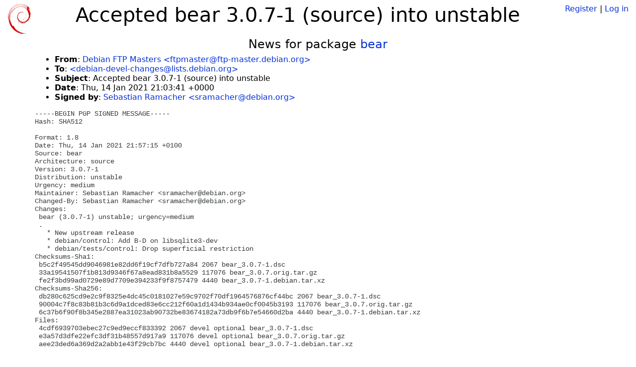

--- FILE ---
content_type: text/html; charset=utf-8
request_url: https://tracker.debian.org/news/1219855/accepted-bear-307-1-source-into-unstable/
body_size: 2484
content:

<!DOCTYPE html>
<html>
    <head>
        <meta charset="utf-8">
        <title>Debian Package Tracker</title>
        <meta name="viewport" content="width=device-width, initial-scale=1, shrink-to-fit=no">
	<meta http-equiv="x-ua-compatible" content="ie=edge">
        <link href="/static/css/bootstrap.min.css" rel="stylesheet" media="screen">
        <link href="/static/css/octicons.css" rel="stylesheet" media="screen">
        <link href="/static/css/style.css" rel="stylesheet" media="screen">
        <link type="application/opensearchdescription+xml" title="Debian Package Tracker Search" rel="search" href="/search.xml"/>
        

        
        
    </head>
    <body>
        
        <header class="page-header">
            <div class="container-fluid">
                
		<div class="row">
		<div class="col-xs-12 text-xs-center">
		    <div class="pull-xs-left">
<a href="/"><img src="/static/img/logo.png" alt="Debian Package Tracker" title="Visit the main page" ></a>
</div>
		    <div class="pull-xs-right">
		    
		    
    <span><a id="account-register" href="/accounts/register/">Register</a></span>
    <span>|</span>
    <span><a id="account-login" href="/accounts/login/">Log in</a></span>


		    
		    </div>
		    
    <h1>Accepted bear 3.0.7-1 (source) into unstable</h1>

		</div>
		</div>
                
            </div>
        </header>
        

	
        <div class="container">
            
<h4 class="text-xs-center">News for package <a href="/pkg/bear">bear</a></h4>
<div class="row">
    
    <ul class="email-news-headers">

<li><b>From</b>: 
    
        
            
            <a href="mailto:ftpmaster@ftp-master.debian.org" target="_blank">Debian FTP Masters &lt;ftpmaster@ftp-master.debian.org&gt;</a>
        
    
</li>

<li><b>To</b>: 
    
        
            
            <a href="mailto:debian-devel-changes@lists.debian.org" target="_blank"> &lt;debian-devel-changes@lists.debian.org&gt;</a>
        
    
</li>

<li><b>Subject</b>: 
    
        Accepted bear 3.0.7-1 (source) into unstable
    
</li>

<li><b>Date</b>: 
    
        Thu, 14 Jan 2021 21:03:41 +0000
    
</li>


<li><b>Signed by</b>: <a href="mailto:sramacher@debian.org" target="_blank">Sebastian Ramacher &lt;sramacher@debian.org&gt;</a></li>

</ul>

<div class="email-news-body">
	<pre>-----BEGIN PGP SIGNED MESSAGE-----
Hash: SHA512

Format: 1.8
Date: Thu, 14 Jan 2021 21:57:15 +0100
Source: bear
Architecture: source
Version: 3.0.7-1
Distribution: unstable
Urgency: medium
Maintainer: Sebastian Ramacher &lt;sramacher@debian.org&gt;
Changed-By: Sebastian Ramacher &lt;sramacher@debian.org&gt;
Changes:
 bear (3.0.7-1) unstable; urgency=medium
 .
   * New upstream release
   * debian/control: Add B-D on libsqlite3-dev
   * debian/tests/control: Drop superficial restriction
Checksums-Sha1:
 b5c2f49545dd9046981e82dd6f19cf7dfb727a84 2067 bear_3.0.7-1.dsc
 33a19541507f1b813d9346f67a8ead831b8a5529 117076 bear_3.0.7.orig.tar.gz
 fe2f3bd99ad0729e89d7709e394233f9f8757479 4440 bear_3.0.7-1.debian.tar.xz
Checksums-Sha256:
 db280c625cd9e2c9f8325e4dc45c0181027e59c9702f70df1964576876cf44bc 2067 bear_3.0.7-1.dsc
 90004c7f8c83b81b3c6d9a1dced83e6cc212f60a1d1434b934ae0cf0045b3193 117076 bear_3.0.7.orig.tar.gz
 6c37b6f90f8b345e2887ea31023ab90732be83674182a73db9f6b7e54660d2ba 4440 bear_3.0.7-1.debian.tar.xz
Files:
 4cdf6939703ebec27c9ed9eccf833392 2067 devel optional bear_3.0.7-1.dsc
 e3a57d3dfe22efc3df31b48557d917a9 117076 devel optional bear_3.0.7.orig.tar.gz
 aee23ded6a369d2a2abb1e43f29cb7bc 4440 devel optional bear_3.0.7-1.debian.tar.xz

-----BEGIN PGP SIGNATURE-----

iQIzBAEBCgAdFiEE94y6B4F7sUmhHTOQafL8UW6nGZMFAmAAsPsACgkQafL8UW6n
GZN5Qg//XKjZQwX0mXsVXvVjEXheyRjkLadl67tKkrhS0N4kNpGF9hAdWAwedTBx
ztBWZbFO6UGNXpxto2ACMNZfXkVmkRS6w9mpzSBksGhH19JvLXGjtBMEdooX6Uyq
mGXGlD5TUuN4nIdKU9GSqc5gCZValRflCeIYbhACvD5xhRrMlAeu6i3z/AM+jfNX
6YJmwaOiVslmlPxpJVNwy9qgEtBneXT688NUiVfSTtdo1YBvddDuP1F0Pj836Zv1
A0rEqMIt3xi0opxergLzRUvmPagAt5Tn9daLujrJ6D7EtqzSac6cutlUitQyA333
6UJzR+NIIGE0UTLEwagp9giUIK3ZcAslZdbxMhryiLQDQgM/Fu5DEzvJb38flBPM
P5lK+Uzo2V7R6COjHUnf4HqOm2qiPQ+F1tpuWm3xPy1DP+LfGU+qxeImHxInbGL2
6oF/d7R/Zze3kzc29kyG64qVpeFAlOGeIfX4caAevzQqqgaXdCzwC1CYzXDBtVt8
nIqcE02XVgKJKbNHlT/UdvFqHsKDXZDuvssal0wrSB/zdcqVzyh8ELVhJGX5EIRB
TmKqgNtihEb/OsEKadvWKrO0rrz2/ISBRBY+iqIbOUydb1XehEjKxO78+xADewQN
tP08eOs8eJhxEjNt/7k1KC86WXIe7YWHuDlFeWkes674B2+65Nk=
=HVvf
-----END PGP SIGNATURE-----

</pre>
</div>

    
</div>

        </div>
	

        <footer id="footer" class="footer">
            <hr>
            <div class="container-fluid">
                <div class="text-xs-center p-b-1">
                    
                                        <div id="footer-title"><a href="https://www.debian.org">Debian</a> Package Tracker — <a href="https://deb.li/DTAuthors">Copyright</a> 2013-2025 The Distro Tracker Developers</div>
                    <div id="footer-bugs">
			Report problems to the <a href="https://bugs.debian.org/tracker.debian.org">tracker.debian.org pseudo-package</a> in the <a href="https://bugs.debian.org">Debian <acronym title="Bug Tracking System">BTS</acronym></a>.
		    </div>
                    <div id="footer-help">
                        <a href="https://qa.pages.debian.net/distro-tracker/">Documentation</a> —
                        <a href="https://salsa.debian.org/qa/distro-tracker/issues">Bugs</a> —
                        <a href="https://salsa.debian.org/qa/distro-tracker">Git Repository</a> —
                        <a href="https://qa.pages.debian.net/distro-tracker/contributing.html">Contributing</a>
                    </div>

                    
                </div>
            </div>
        </footer>

        <script src="/static/js/jquery.min.js"></script>
        <script src="/static/js/jquery.cookie.js"></script>
        <script src="/static/js/tether.min.js"></script>
        <script src="/static/js/popper.min.js"></script>
        <script src="/static/js/bootstrap.min.js"></script>
        <script src="/static/js/typeahead.bundle.min.js"></script>
        <script src="/static/js/main.js"></script>
        
    </body>
</html>
